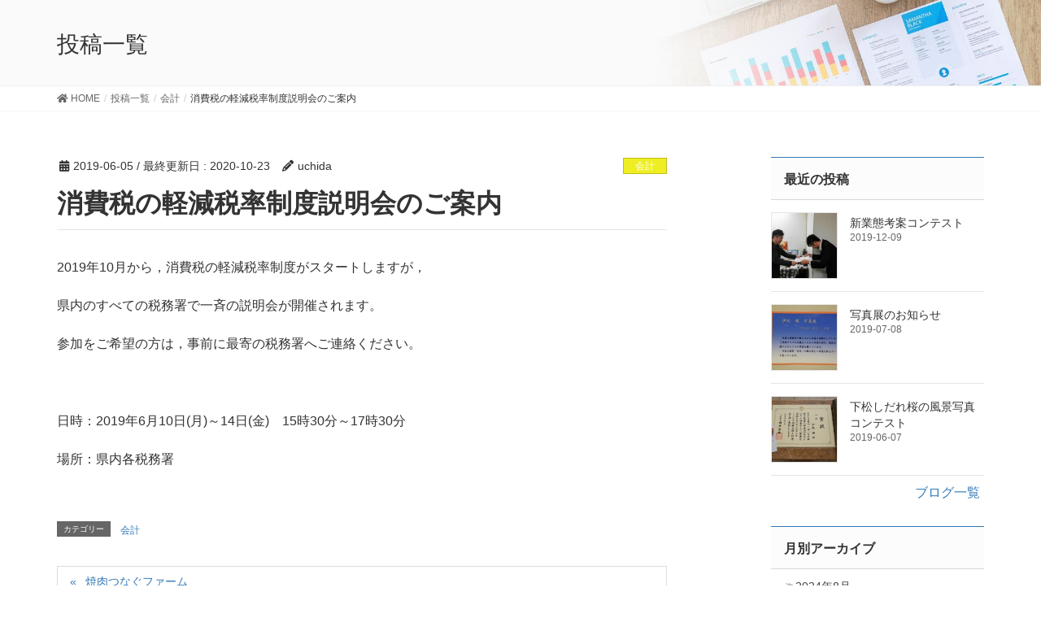

--- FILE ---
content_type: text/html; charset=UTF-8
request_url: https://s-ola.com/%E6%B6%88%E8%B2%BB%E7%A8%8E%E3%81%AE%E8%BB%BD%E6%B8%9B%E7%A8%8E%E7%8E%87%E5%88%B6%E5%BA%A6%E8%AA%AC%E6%98%8E%E4%BC%9A%E3%81%AE%E3%81%94%E6%A1%88%E5%86%85/
body_size: 15030
content:
<!DOCTYPE html>
<html lang="ja">
<head>
	<meta charset="UTF-8">
	<meta name="viewport" content="width=device-width, initial-scale=1.0, viewport-fit=cover" />		<!-- Google tag (gtag.js) --><script async src="https://www.googletagmanager.com/gtag/js?id=UA-157138108-1"></script><script>window.dataLayer = window.dataLayer || [];function gtag(){dataLayer.push(arguments);}gtag('js', new Date());gtag('config', 'UA-157138108-1');</script>
<title>消費税の軽減税率制度説明会のご案内 | 杉岡法律会計事務所</title>
<meta name='robots' content='max-image-preview:large' />
	<style>img:is([sizes="auto" i], [sizes^="auto," i]) { contain-intrinsic-size: 3000px 1500px }</style>
	<link rel="alternate" type="application/rss+xml" title="杉岡法律会計事務所 &raquo; フィード" href="https://s-ola.com/feed/" />
<link rel="alternate" type="application/rss+xml" title="杉岡法律会計事務所 &raquo; コメントフィード" href="https://s-ola.com/comments/feed/" />
<meta name="description" content="2019年10月から，消費税の軽減税率制度がスタートしますが，県内のすべての税務署で一斉の説明会が開催されます。参加をご希望の方は，事前に最寄の税務署へご連絡ください。&nbsp;日時：2019年6月10日(月)～14日(金)　15時30分～17時30分場所：県内各税務署" /><script type="text/javascript">
/* <![CDATA[ */
window._wpemojiSettings = {"baseUrl":"https:\/\/s.w.org\/images\/core\/emoji\/16.0.1\/72x72\/","ext":".png","svgUrl":"https:\/\/s.w.org\/images\/core\/emoji\/16.0.1\/svg\/","svgExt":".svg","source":{"concatemoji":"https:\/\/s-ola.com\/wp-includes\/js\/wp-emoji-release.min.js?ver=6.8.3"}};
/*! This file is auto-generated */
!function(s,n){var o,i,e;function c(e){try{var t={supportTests:e,timestamp:(new Date).valueOf()};sessionStorage.setItem(o,JSON.stringify(t))}catch(e){}}function p(e,t,n){e.clearRect(0,0,e.canvas.width,e.canvas.height),e.fillText(t,0,0);var t=new Uint32Array(e.getImageData(0,0,e.canvas.width,e.canvas.height).data),a=(e.clearRect(0,0,e.canvas.width,e.canvas.height),e.fillText(n,0,0),new Uint32Array(e.getImageData(0,0,e.canvas.width,e.canvas.height).data));return t.every(function(e,t){return e===a[t]})}function u(e,t){e.clearRect(0,0,e.canvas.width,e.canvas.height),e.fillText(t,0,0);for(var n=e.getImageData(16,16,1,1),a=0;a<n.data.length;a++)if(0!==n.data[a])return!1;return!0}function f(e,t,n,a){switch(t){case"flag":return n(e,"\ud83c\udff3\ufe0f\u200d\u26a7\ufe0f","\ud83c\udff3\ufe0f\u200b\u26a7\ufe0f")?!1:!n(e,"\ud83c\udde8\ud83c\uddf6","\ud83c\udde8\u200b\ud83c\uddf6")&&!n(e,"\ud83c\udff4\udb40\udc67\udb40\udc62\udb40\udc65\udb40\udc6e\udb40\udc67\udb40\udc7f","\ud83c\udff4\u200b\udb40\udc67\u200b\udb40\udc62\u200b\udb40\udc65\u200b\udb40\udc6e\u200b\udb40\udc67\u200b\udb40\udc7f");case"emoji":return!a(e,"\ud83e\udedf")}return!1}function g(e,t,n,a){var r="undefined"!=typeof WorkerGlobalScope&&self instanceof WorkerGlobalScope?new OffscreenCanvas(300,150):s.createElement("canvas"),o=r.getContext("2d",{willReadFrequently:!0}),i=(o.textBaseline="top",o.font="600 32px Arial",{});return e.forEach(function(e){i[e]=t(o,e,n,a)}),i}function t(e){var t=s.createElement("script");t.src=e,t.defer=!0,s.head.appendChild(t)}"undefined"!=typeof Promise&&(o="wpEmojiSettingsSupports",i=["flag","emoji"],n.supports={everything:!0,everythingExceptFlag:!0},e=new Promise(function(e){s.addEventListener("DOMContentLoaded",e,{once:!0})}),new Promise(function(t){var n=function(){try{var e=JSON.parse(sessionStorage.getItem(o));if("object"==typeof e&&"number"==typeof e.timestamp&&(new Date).valueOf()<e.timestamp+604800&&"object"==typeof e.supportTests)return e.supportTests}catch(e){}return null}();if(!n){if("undefined"!=typeof Worker&&"undefined"!=typeof OffscreenCanvas&&"undefined"!=typeof URL&&URL.createObjectURL&&"undefined"!=typeof Blob)try{var e="postMessage("+g.toString()+"("+[JSON.stringify(i),f.toString(),p.toString(),u.toString()].join(",")+"));",a=new Blob([e],{type:"text/javascript"}),r=new Worker(URL.createObjectURL(a),{name:"wpTestEmojiSupports"});return void(r.onmessage=function(e){c(n=e.data),r.terminate(),t(n)})}catch(e){}c(n=g(i,f,p,u))}t(n)}).then(function(e){for(var t in e)n.supports[t]=e[t],n.supports.everything=n.supports.everything&&n.supports[t],"flag"!==t&&(n.supports.everythingExceptFlag=n.supports.everythingExceptFlag&&n.supports[t]);n.supports.everythingExceptFlag=n.supports.everythingExceptFlag&&!n.supports.flag,n.DOMReady=!1,n.readyCallback=function(){n.DOMReady=!0}}).then(function(){return e}).then(function(){var e;n.supports.everything||(n.readyCallback(),(e=n.source||{}).concatemoji?t(e.concatemoji):e.wpemoji&&e.twemoji&&(t(e.twemoji),t(e.wpemoji)))}))}((window,document),window._wpemojiSettings);
/* ]]> */
</script>
<link rel='stylesheet' id='vkExUnit_common_style-css' href='https://s-ola.com/wp-content/plugins/vk-all-in-one-expansion-unit/assets/css/vkExUnit_style.css?ver=9.112.4.0' type='text/css' media='all' />
<style id='vkExUnit_common_style-inline-css' type='text/css'>
:root {--ver_page_top_button_url:url(https://s-ola.com/wp-content/plugins/vk-all-in-one-expansion-unit/assets/images/to-top-btn-icon.svg);}@font-face {font-weight: normal;font-style: normal;font-family: "vk_sns";src: url("https://s-ola.com/wp-content/plugins/vk-all-in-one-expansion-unit/inc/sns/icons/fonts/vk_sns.eot?-bq20cj");src: url("https://s-ola.com/wp-content/plugins/vk-all-in-one-expansion-unit/inc/sns/icons/fonts/vk_sns.eot?#iefix-bq20cj") format("embedded-opentype"),url("https://s-ola.com/wp-content/plugins/vk-all-in-one-expansion-unit/inc/sns/icons/fonts/vk_sns.woff?-bq20cj") format("woff"),url("https://s-ola.com/wp-content/plugins/vk-all-in-one-expansion-unit/inc/sns/icons/fonts/vk_sns.ttf?-bq20cj") format("truetype"),url("https://s-ola.com/wp-content/plugins/vk-all-in-one-expansion-unit/inc/sns/icons/fonts/vk_sns.svg?-bq20cj#vk_sns") format("svg");}
.veu_promotion-alert__content--text {border: 1px solid rgba(0,0,0,0.125);padding: 0.5em 1em;border-radius: var(--vk-size-radius);margin-bottom: var(--vk-margin-block-bottom);font-size: 0.875rem;}/* Alert Content部分に段落タグを入れた場合に最後の段落の余白を0にする */.veu_promotion-alert__content--text p:last-of-type{margin-bottom:0;margin-top: 0;}
</style>
<style id='wp-emoji-styles-inline-css' type='text/css'>

	img.wp-smiley, img.emoji {
		display: inline !important;
		border: none !important;
		box-shadow: none !important;
		height: 1em !important;
		width: 1em !important;
		margin: 0 0.07em !important;
		vertical-align: -0.1em !important;
		background: none !important;
		padding: 0 !important;
	}
</style>
<link rel='stylesheet' id='wp-block-library-css' href='https://s-ola.com/wp-includes/css/dist/block-library/style.min.css?ver=6.8.3' type='text/css' media='all' />
<style id='classic-theme-styles-inline-css' type='text/css'>
/*! This file is auto-generated */
.wp-block-button__link{color:#fff;background-color:#32373c;border-radius:9999px;box-shadow:none;text-decoration:none;padding:calc(.667em + 2px) calc(1.333em + 2px);font-size:1.125em}.wp-block-file__button{background:#32373c;color:#fff;text-decoration:none}
</style>
<style id='global-styles-inline-css' type='text/css'>
:root{--wp--preset--aspect-ratio--square: 1;--wp--preset--aspect-ratio--4-3: 4/3;--wp--preset--aspect-ratio--3-4: 3/4;--wp--preset--aspect-ratio--3-2: 3/2;--wp--preset--aspect-ratio--2-3: 2/3;--wp--preset--aspect-ratio--16-9: 16/9;--wp--preset--aspect-ratio--9-16: 9/16;--wp--preset--color--black: #000000;--wp--preset--color--cyan-bluish-gray: #abb8c3;--wp--preset--color--white: #ffffff;--wp--preset--color--pale-pink: #f78da7;--wp--preset--color--vivid-red: #cf2e2e;--wp--preset--color--luminous-vivid-orange: #ff6900;--wp--preset--color--luminous-vivid-amber: #fcb900;--wp--preset--color--light-green-cyan: #7bdcb5;--wp--preset--color--vivid-green-cyan: #00d084;--wp--preset--color--pale-cyan-blue: #8ed1fc;--wp--preset--color--vivid-cyan-blue: #0693e3;--wp--preset--color--vivid-purple: #9b51e0;--wp--preset--gradient--vivid-cyan-blue-to-vivid-purple: linear-gradient(135deg,rgba(6,147,227,1) 0%,rgb(155,81,224) 100%);--wp--preset--gradient--light-green-cyan-to-vivid-green-cyan: linear-gradient(135deg,rgb(122,220,180) 0%,rgb(0,208,130) 100%);--wp--preset--gradient--luminous-vivid-amber-to-luminous-vivid-orange: linear-gradient(135deg,rgba(252,185,0,1) 0%,rgba(255,105,0,1) 100%);--wp--preset--gradient--luminous-vivid-orange-to-vivid-red: linear-gradient(135deg,rgba(255,105,0,1) 0%,rgb(207,46,46) 100%);--wp--preset--gradient--very-light-gray-to-cyan-bluish-gray: linear-gradient(135deg,rgb(238,238,238) 0%,rgb(169,184,195) 100%);--wp--preset--gradient--cool-to-warm-spectrum: linear-gradient(135deg,rgb(74,234,220) 0%,rgb(151,120,209) 20%,rgb(207,42,186) 40%,rgb(238,44,130) 60%,rgb(251,105,98) 80%,rgb(254,248,76) 100%);--wp--preset--gradient--blush-light-purple: linear-gradient(135deg,rgb(255,206,236) 0%,rgb(152,150,240) 100%);--wp--preset--gradient--blush-bordeaux: linear-gradient(135deg,rgb(254,205,165) 0%,rgb(254,45,45) 50%,rgb(107,0,62) 100%);--wp--preset--gradient--luminous-dusk: linear-gradient(135deg,rgb(255,203,112) 0%,rgb(199,81,192) 50%,rgb(65,88,208) 100%);--wp--preset--gradient--pale-ocean: linear-gradient(135deg,rgb(255,245,203) 0%,rgb(182,227,212) 50%,rgb(51,167,181) 100%);--wp--preset--gradient--electric-grass: linear-gradient(135deg,rgb(202,248,128) 0%,rgb(113,206,126) 100%);--wp--preset--gradient--midnight: linear-gradient(135deg,rgb(2,3,129) 0%,rgb(40,116,252) 100%);--wp--preset--font-size--small: 13px;--wp--preset--font-size--medium: 20px;--wp--preset--font-size--large: 36px;--wp--preset--font-size--x-large: 42px;--wp--preset--spacing--20: 0.44rem;--wp--preset--spacing--30: 0.67rem;--wp--preset--spacing--40: 1rem;--wp--preset--spacing--50: 1.5rem;--wp--preset--spacing--60: 2.25rem;--wp--preset--spacing--70: 3.38rem;--wp--preset--spacing--80: 5.06rem;--wp--preset--shadow--natural: 6px 6px 9px rgba(0, 0, 0, 0.2);--wp--preset--shadow--deep: 12px 12px 50px rgba(0, 0, 0, 0.4);--wp--preset--shadow--sharp: 6px 6px 0px rgba(0, 0, 0, 0.2);--wp--preset--shadow--outlined: 6px 6px 0px -3px rgba(255, 255, 255, 1), 6px 6px rgba(0, 0, 0, 1);--wp--preset--shadow--crisp: 6px 6px 0px rgba(0, 0, 0, 1);}:where(.is-layout-flex){gap: 0.5em;}:where(.is-layout-grid){gap: 0.5em;}body .is-layout-flex{display: flex;}.is-layout-flex{flex-wrap: wrap;align-items: center;}.is-layout-flex > :is(*, div){margin: 0;}body .is-layout-grid{display: grid;}.is-layout-grid > :is(*, div){margin: 0;}:where(.wp-block-columns.is-layout-flex){gap: 2em;}:where(.wp-block-columns.is-layout-grid){gap: 2em;}:where(.wp-block-post-template.is-layout-flex){gap: 1.25em;}:where(.wp-block-post-template.is-layout-grid){gap: 1.25em;}.has-black-color{color: var(--wp--preset--color--black) !important;}.has-cyan-bluish-gray-color{color: var(--wp--preset--color--cyan-bluish-gray) !important;}.has-white-color{color: var(--wp--preset--color--white) !important;}.has-pale-pink-color{color: var(--wp--preset--color--pale-pink) !important;}.has-vivid-red-color{color: var(--wp--preset--color--vivid-red) !important;}.has-luminous-vivid-orange-color{color: var(--wp--preset--color--luminous-vivid-orange) !important;}.has-luminous-vivid-amber-color{color: var(--wp--preset--color--luminous-vivid-amber) !important;}.has-light-green-cyan-color{color: var(--wp--preset--color--light-green-cyan) !important;}.has-vivid-green-cyan-color{color: var(--wp--preset--color--vivid-green-cyan) !important;}.has-pale-cyan-blue-color{color: var(--wp--preset--color--pale-cyan-blue) !important;}.has-vivid-cyan-blue-color{color: var(--wp--preset--color--vivid-cyan-blue) !important;}.has-vivid-purple-color{color: var(--wp--preset--color--vivid-purple) !important;}.has-black-background-color{background-color: var(--wp--preset--color--black) !important;}.has-cyan-bluish-gray-background-color{background-color: var(--wp--preset--color--cyan-bluish-gray) !important;}.has-white-background-color{background-color: var(--wp--preset--color--white) !important;}.has-pale-pink-background-color{background-color: var(--wp--preset--color--pale-pink) !important;}.has-vivid-red-background-color{background-color: var(--wp--preset--color--vivid-red) !important;}.has-luminous-vivid-orange-background-color{background-color: var(--wp--preset--color--luminous-vivid-orange) !important;}.has-luminous-vivid-amber-background-color{background-color: var(--wp--preset--color--luminous-vivid-amber) !important;}.has-light-green-cyan-background-color{background-color: var(--wp--preset--color--light-green-cyan) !important;}.has-vivid-green-cyan-background-color{background-color: var(--wp--preset--color--vivid-green-cyan) !important;}.has-pale-cyan-blue-background-color{background-color: var(--wp--preset--color--pale-cyan-blue) !important;}.has-vivid-cyan-blue-background-color{background-color: var(--wp--preset--color--vivid-cyan-blue) !important;}.has-vivid-purple-background-color{background-color: var(--wp--preset--color--vivid-purple) !important;}.has-black-border-color{border-color: var(--wp--preset--color--black) !important;}.has-cyan-bluish-gray-border-color{border-color: var(--wp--preset--color--cyan-bluish-gray) !important;}.has-white-border-color{border-color: var(--wp--preset--color--white) !important;}.has-pale-pink-border-color{border-color: var(--wp--preset--color--pale-pink) !important;}.has-vivid-red-border-color{border-color: var(--wp--preset--color--vivid-red) !important;}.has-luminous-vivid-orange-border-color{border-color: var(--wp--preset--color--luminous-vivid-orange) !important;}.has-luminous-vivid-amber-border-color{border-color: var(--wp--preset--color--luminous-vivid-amber) !important;}.has-light-green-cyan-border-color{border-color: var(--wp--preset--color--light-green-cyan) !important;}.has-vivid-green-cyan-border-color{border-color: var(--wp--preset--color--vivid-green-cyan) !important;}.has-pale-cyan-blue-border-color{border-color: var(--wp--preset--color--pale-cyan-blue) !important;}.has-vivid-cyan-blue-border-color{border-color: var(--wp--preset--color--vivid-cyan-blue) !important;}.has-vivid-purple-border-color{border-color: var(--wp--preset--color--vivid-purple) !important;}.has-vivid-cyan-blue-to-vivid-purple-gradient-background{background: var(--wp--preset--gradient--vivid-cyan-blue-to-vivid-purple) !important;}.has-light-green-cyan-to-vivid-green-cyan-gradient-background{background: var(--wp--preset--gradient--light-green-cyan-to-vivid-green-cyan) !important;}.has-luminous-vivid-amber-to-luminous-vivid-orange-gradient-background{background: var(--wp--preset--gradient--luminous-vivid-amber-to-luminous-vivid-orange) !important;}.has-luminous-vivid-orange-to-vivid-red-gradient-background{background: var(--wp--preset--gradient--luminous-vivid-orange-to-vivid-red) !important;}.has-very-light-gray-to-cyan-bluish-gray-gradient-background{background: var(--wp--preset--gradient--very-light-gray-to-cyan-bluish-gray) !important;}.has-cool-to-warm-spectrum-gradient-background{background: var(--wp--preset--gradient--cool-to-warm-spectrum) !important;}.has-blush-light-purple-gradient-background{background: var(--wp--preset--gradient--blush-light-purple) !important;}.has-blush-bordeaux-gradient-background{background: var(--wp--preset--gradient--blush-bordeaux) !important;}.has-luminous-dusk-gradient-background{background: var(--wp--preset--gradient--luminous-dusk) !important;}.has-pale-ocean-gradient-background{background: var(--wp--preset--gradient--pale-ocean) !important;}.has-electric-grass-gradient-background{background: var(--wp--preset--gradient--electric-grass) !important;}.has-midnight-gradient-background{background: var(--wp--preset--gradient--midnight) !important;}.has-small-font-size{font-size: var(--wp--preset--font-size--small) !important;}.has-medium-font-size{font-size: var(--wp--preset--font-size--medium) !important;}.has-large-font-size{font-size: var(--wp--preset--font-size--large) !important;}.has-x-large-font-size{font-size: var(--wp--preset--font-size--x-large) !important;}
:where(.wp-block-post-template.is-layout-flex){gap: 1.25em;}:where(.wp-block-post-template.is-layout-grid){gap: 1.25em;}
:where(.wp-block-columns.is-layout-flex){gap: 2em;}:where(.wp-block-columns.is-layout-grid){gap: 2em;}
:root :where(.wp-block-pullquote){font-size: 1.5em;line-height: 1.6;}
</style>
<link rel='stylesheet' id='contact-form-7-css' href='https://s-ola.com/wp-content/plugins/contact-form-7/includes/css/styles.css?ver=6.1.3' type='text/css' media='all' />
<link rel='stylesheet' id='whats-new-style-css' href='https://s-ola.com/wp-content/plugins/whats-new-genarator/whats-new.css?ver=2.0.2' type='text/css' media='all' />
<link rel='stylesheet' id='parent-style-css' href='https://s-ola.com/wp-content/themes/lightning-pro/style.css?ver=6.8.3' type='text/css' media='all' />
<link rel='stylesheet' id='child-style-css' href='https://s-ola.com/wp-content/themes/lightning_child/style.css?200717075924&#038;ver=6.8.3' type='text/css' media='all' />
<link rel='stylesheet' id='lightning-design-style-css' href='https://s-ola.com/wp-content/plugins/lightning-skin-fort/bs3/css/style.css?ver=9.2.4' type='text/css' media='all' />
<style id='lightning-design-style-inline-css' type='text/css'>
:root {--color-key:#337ab7;--wp--preset--color--vk-color-primary:#337ab7;--color-key-dark:#2e6da4;}
a { color:#337ab7; }
/* Fort */dt { border-left-color:#337ab7; }ul.page-numbers li span.page-numbers.current,.page-link dl .post-page-numbers.current { background-color:#337ab7; }h2,.mainSection-title,.subSection .widget .subSection-title { border-top-color:#337ab7; }.siteFooter { border-top-color:#337ab7; }@media (min-width: 992px){.gMenu_outer { border-top-color:#337ab7; }ul.gMenu > li:hover > a .gMenu_description,ul.gMenu > li.current-post-ancestor > a .gMenu_description,ul.gMenu > li.current-menu-item > a .gMenu_description,ul.gMenu > li.current-menu-parent > a .gMenu_description,ul.gMenu > li.current-menu-ancestor > a .gMenu_description,ul.gMenu > li.current_page_parent > a .gMenu_description,ul.gMenu > li.current_page_ancestor > a .gMenu_description { color: #337ab7; }.gMenu_outer { border-top-color:#2e6da4; }} /* @media (min-width: 768px){ */.btn-default { border-color:#e5e5e5; color:#535353; }:root {--g_nav_main_acc_icon_open_url:url(https://s-ola.com/wp-content/themes/lightning-pro/inc/vk-mobile-nav/package/images/vk-menu-acc-icon-open-black.svg);--g_nav_main_acc_icon_close_url: url(https://s-ola.com/wp-content/themes/lightning-pro/inc/vk-mobile-nav/package/images/vk-menu-close-black.svg);--g_nav_sub_acc_icon_open_url: url(https://s-ola.com/wp-content/themes/lightning-pro/inc/vk-mobile-nav/package/images/vk-menu-acc-icon-open-black.svg);--g_nav_sub_acc_icon_close_url: url(https://s-ola.com/wp-content/themes/lightning-pro/inc/vk-mobile-nav/package/images/vk-menu-close-black.svg);}
/* page header */:root{--vk-page-header-url : url(https://s-ola.com/wp-content/themes/lightning-pro/inc/vk-page-header/package/images/header-sample-biz.jpg);}@media ( max-width:575.98px ){:root{--vk-page-header-url : url(https://s-ola.com/wp-content/themes/lightning-pro/inc/vk-page-header/package/images/header-sample-biz.jpg);}}.page-header{ position:relative;background: var(--vk-page-header-url, url(https://s-ola.com/wp-content/themes/lightning-pro/inc/vk-page-header/package/images/header-sample-biz.jpg) ) no-repeat 50% center;background-size: cover;}
/* Font switch */.navbar-brand.siteHeader_logo{ font-family:"ヒラギノ角ゴ ProN W3", Hiragino Kaku Gothic ProN,"游ゴシック Medium","Yu Gothic Medium","游ゴシック体",YuGothic, "Helvetica Neue", sans-serif;font-display: swap;}.gMenu_name,.vk-mobile-nav .menu,.mobile-fix-nav-menu{ font-family:"ヒラギノ角ゴ ProN W3", Hiragino Kaku Gothic ProN,"游ゴシック Medium","Yu Gothic Medium","游ゴシック体",YuGothic, "Helvetica Neue", sans-serif;font-display: swap;}h1,h2,h3,h4,h5,h6,dt,.page-header_pageTitle,.mainSection-title,.subSection-title,.veu_leadTxt,.lead{ font-family:Hiragino Mincho ProN,"游明朝",serif;font-display: swap;}body{ font-family:"ヒラギノ角ゴ ProN W3", Hiragino Kaku Gothic ProN,"游ゴシック Medium","Yu Gothic Medium","游ゴシック体",YuGothic, "Helvetica Neue", sans-serif;font-display: swap;}
.vk-campaign-text{background:#eab010;color:#fff;}.vk-campaign-text_btn,.vk-campaign-text_btn:link,.vk-campaign-text_btn:visited,.vk-campaign-text_btn:focus,.vk-campaign-text_btn:active{background:#fff;color:#4c4c4c;}a.vk-campaign-text_btn:hover{background:#eab010;color:#fff;}.vk-campaign-text_link,.vk-campaign-text_link:link,.vk-campaign-text_link:hover,.vk-campaign-text_link:visited,.vk-campaign-text_link:active,.vk-campaign-text_link:focus{color:#fff;}
</style>
<link rel='stylesheet' id='veu-cta-css' href='https://s-ola.com/wp-content/plugins/vk-all-in-one-expansion-unit/inc/call-to-action/package/assets/css/style.css?ver=9.112.4.0' type='text/css' media='all' />
<link rel='stylesheet' id='lightning-common-style-css' href='https://s-ola.com/wp-content/themes/lightning-pro/assets/css/common.css?ver=8.23.12' type='text/css' media='all' />
<style id='lightning-common-style-inline-css' type='text/css'>
/* vk-mobile-nav */:root {--vk-mobile-nav-menu-btn-bg-src: url("https://s-ola.com/wp-content/themes/lightning-pro/inc/vk-mobile-nav/package/images/vk-menu-btn-black.svg");--vk-mobile-nav-menu-btn-close-bg-src: url("https://s-ola.com/wp-content/themes/lightning-pro/inc/vk-mobile-nav/package/images/vk-menu-close-black.svg");--vk-menu-acc-icon-open-black-bg-src: url("https://s-ola.com/wp-content/themes/lightning-pro/inc/vk-mobile-nav/package/images/vk-menu-acc-icon-open-black.svg");--vk-menu-acc-icon-open-white-bg-src: url("https://s-ola.com/wp-content/themes/lightning-pro/inc/vk-mobile-nav/package/images/vk-menu-acc-icon-open-white.svg");--vk-menu-acc-icon-close-black-bg-src: url("https://s-ola.com/wp-content/themes/lightning-pro/inc/vk-mobile-nav/package/images/vk-menu-close-black.svg");--vk-menu-acc-icon-close-white-bg-src: url("https://s-ola.com/wp-content/themes/lightning-pro/inc/vk-mobile-nav/package/images/vk-menu-close-white.svg");}
</style>
<link rel='stylesheet' id='lightning-theme-style-css' href='https://s-ola.com/wp-content/themes/lightning_child/style.css?ver=8.23.12' type='text/css' media='all' />
<link rel='stylesheet' id='vk-font-awesome-css' href='https://s-ola.com/wp-content/themes/lightning-pro/vendor/vektor-inc/font-awesome-versions/src/versions/6/css/all.min.css?ver=6.6.0' type='text/css' media='all' />
<link rel='stylesheet' id='vk-mobile-fix-nav-css' href='https://s-ola.com/wp-content/themes/lightning-pro/inc/vk-mobile-fix-nav/package/css/vk-mobile-fix-nav.css?ver=0.0.0' type='text/css' media='all' />
<link rel='stylesheet' id='vk-media-posts-style-css' href='https://s-ola.com/wp-content/themes/lightning-pro/inc/media-posts/package/css/media-posts.css?ver=1.2' type='text/css' media='all' />
<link rel='stylesheet' id='elementor-icons-css' href='https://s-ola.com/wp-content/plugins/elementor/assets/lib/eicons/css/elementor-icons.min.css?ver=5.44.0' type='text/css' media='all' />
<link rel='stylesheet' id='elementor-frontend-css' href='https://s-ola.com/wp-content/plugins/elementor/assets/css/frontend.min.css?ver=3.33.2' type='text/css' media='all' />
<style id='elementor-frontend-inline-css' type='text/css'>
.elementor-kit-2585{--e-global-color-primary:#6EC1E4;--e-global-color-secondary:#54595F;--e-global-color-text:#17184B;--e-global-color-accent:#61CE70;--e-global-color-79f382b:#4054B2;--e-global-color-1705aee8:#23A455;--e-global-color-ff115a1:#000;--e-global-color-253e1ebd:#FFF;--e-global-color-f35ef35:#D2E4E9;--e-global-color-8e2f6e1:#16B3C8;--e-global-color-3bb5852:#191970;--e-global-color-4f7cf52:#EAF4FC;--e-global-color-7bbedf9:#FFFFFF;--e-global-typography-primary-font-family:"Roboto";--e-global-typography-primary-font-weight:600;--e-global-typography-secondary-font-family:"Roboto Slab";--e-global-typography-secondary-font-weight:400;--e-global-typography-accent-font-family:"Roboto";--e-global-typography-accent-font-weight:500;--e-global-typography-26f5a5c-font-family:"Alef Hebrew";--e-global-typography-e0e00d9-font-family:"Verdana";--e-global-typography-e0e00d9-font-size:40px;}.elementor-kit-2585 e-page-transition{background-color:#FFBC7D;}.elementor-section.elementor-section-boxed > .elementor-container{max-width:1170px;}.e-con{--container-max-width:1170px;}.elementor-widget:not(:last-child){margin-block-end:20px;}.elementor-element{--widgets-spacing:20px 20px;--widgets-spacing-row:20px;--widgets-spacing-column:20px;}{}h1.entry-title{display:var(--page-title-display);}@media(max-width:1024px){.elementor-section.elementor-section-boxed > .elementor-container{max-width:1024px;}.e-con{--container-max-width:1024px;}}@media(max-width:767px){.elementor-section.elementor-section-boxed > .elementor-container{max-width:767px;}.e-con{--container-max-width:767px;}}
.elementor-theme-builder-content-area{height:400px;}.elementor-location-header:before, .elementor-location-footer:before{content:"";display:table;clear:both;}
.elementor-theme-builder-content-area{height:400px;}.elementor-location-header:before, .elementor-location-footer:before{content:"";display:table;clear:both;}
</style>
<link rel='stylesheet' id='font-awesome-5-all-css' href='https://s-ola.com/wp-content/plugins/elementor/assets/lib/font-awesome/css/all.min.css?ver=3.33.2' type='text/css' media='all' />
<link rel='stylesheet' id='font-awesome-4-shim-css' href='https://s-ola.com/wp-content/plugins/elementor/assets/lib/font-awesome/css/v4-shims.min.css?ver=3.33.2' type='text/css' media='all' />
<link rel='stylesheet' id='fancybox-css' href='https://s-ola.com/wp-content/plugins/easy-fancybox/fancybox/1.5.4/jquery.fancybox.min.css?ver=6.8.3' type='text/css' media='screen' />
<link rel='stylesheet' id='elementor-gf-local-roboto-css' href='https://s-ola.com/wp-content/uploads/elementor/google-fonts/css/roboto.css?ver=1748670296' type='text/css' media='all' />
<link rel='stylesheet' id='elementor-gf-local-robotoslab-css' href='https://s-ola.com/wp-content/uploads/elementor/google-fonts/css/robotoslab.css?ver=1748670312' type='text/css' media='all' />
<link rel='stylesheet' id='elementor-gf-alefhebrew-css' href='https://fonts.googleapis.com/earlyaccess/alefhebrew.css' type='text/css' media='all' />
<script type="text/javascript" src="https://s-ola.com/wp-includes/js/jquery/jquery.min.js?ver=3.7.1" id="jquery-core-js"></script>
<script type="text/javascript" id="jquery-core-js-after">
/* <![CDATA[ */
;(function($,document,window){/* 固定ヘッダー分の余白を付与する処理 */function add_header_margin(){var bodyWidth = $(window).width();if ( bodyWidth < 992 ) {var headerHeight = $('header.siteHeader').height();$('header.siteHeader').next().css('margin-top',headerHeight+'px');} else {$('header.siteHeader').next().css('margin-top','');}}$(window).resize(function(){/* 固定ヘッダー分の余白を付与 */add_header_margin();});$(document).ready(function($){/* 固定ヘッダー分の余白を付与 */add_header_margin();/* スクロール識別クラスを付与 */$(window).scroll(function () {var scroll = $(this).scrollTop();if ($(this).scrollTop() > 160) {$('body').addClass('header_scrolled');} else {$('body').removeClass('header_scrolled');}});});})(jQuery,document,window);
/* ]]> */
</script>
<script type="text/javascript" src="https://s-ola.com/wp-includes/js/jquery/jquery-migrate.min.js?ver=3.4.1" id="jquery-migrate-js"></script>
<script type="text/javascript" src="https://s-ola.com/wp-content/plugins/elementor/assets/lib/font-awesome/js/v4-shims.min.js?ver=3.33.2" id="font-awesome-4-shim-js"></script>
<link rel="https://api.w.org/" href="https://s-ola.com/wp-json/" /><link rel="alternate" title="JSON" type="application/json" href="https://s-ola.com/wp-json/wp/v2/posts/2460" /><link rel="EditURI" type="application/rsd+xml" title="RSD" href="https://s-ola.com/xmlrpc.php?rsd" />
<meta name="generator" content="WordPress 6.8.3" />
<link rel="canonical" href="https://s-ola.com/%e6%b6%88%e8%b2%bb%e7%a8%8e%e3%81%ae%e8%bb%bd%e6%b8%9b%e7%a8%8e%e7%8e%87%e5%88%b6%e5%ba%a6%e8%aa%ac%e6%98%8e%e4%bc%9a%e3%81%ae%e3%81%94%e6%a1%88%e5%86%85/" />
<link rel='shortlink' href='https://s-ola.com/?p=2460' />
<link rel="alternate" title="oEmbed (JSON)" type="application/json+oembed" href="https://s-ola.com/wp-json/oembed/1.0/embed?url=https%3A%2F%2Fs-ola.com%2F%25e6%25b6%2588%25e8%25b2%25bb%25e7%25a8%258e%25e3%2581%25ae%25e8%25bb%25bd%25e6%25b8%259b%25e7%25a8%258e%25e7%258e%2587%25e5%2588%25b6%25e5%25ba%25a6%25e8%25aa%25ac%25e6%2598%258e%25e4%25bc%259a%25e3%2581%25ae%25e3%2581%2594%25e6%25a1%2588%25e5%2586%2585%2F" />
<link rel="alternate" title="oEmbed (XML)" type="text/xml+oembed" href="https://s-ola.com/wp-json/oembed/1.0/embed?url=https%3A%2F%2Fs-ola.com%2F%25e6%25b6%2588%25e8%25b2%25bb%25e7%25a8%258e%25e3%2581%25ae%25e8%25bb%25bd%25e6%25b8%259b%25e7%25a8%258e%25e7%258e%2587%25e5%2588%25b6%25e5%25ba%25a6%25e8%25aa%25ac%25e6%2598%258e%25e4%25bc%259a%25e3%2581%25ae%25e3%2581%2594%25e6%25a1%2588%25e5%2586%2585%2F&#038;format=xml" />
<style id="lightning-color-custom-for-plugins" type="text/css">/* ltg theme common */.color_key_bg,.color_key_bg_hover:hover{background-color: #337ab7;}.color_key_txt,.color_key_txt_hover:hover{color: #337ab7;}.color_key_border,.color_key_border_hover:hover{border-color: #337ab7;}.color_key_dark_bg,.color_key_dark_bg_hover:hover{background-color: #2e6da4;}.color_key_dark_txt,.color_key_dark_txt_hover:hover{color: #2e6da4;}.color_key_dark_border,.color_key_dark_border_hover:hover{border-color: #2e6da4;}</style><meta name="generator" content="Elementor 3.33.2; features: additional_custom_breakpoints; settings: css_print_method-internal, google_font-enabled, font_display-auto">
			<style>
				.e-con.e-parent:nth-of-type(n+4):not(.e-lazyloaded):not(.e-no-lazyload),
				.e-con.e-parent:nth-of-type(n+4):not(.e-lazyloaded):not(.e-no-lazyload) * {
					background-image: none !important;
				}
				@media screen and (max-height: 1024px) {
					.e-con.e-parent:nth-of-type(n+3):not(.e-lazyloaded):not(.e-no-lazyload),
					.e-con.e-parent:nth-of-type(n+3):not(.e-lazyloaded):not(.e-no-lazyload) * {
						background-image: none !important;
					}
				}
				@media screen and (max-height: 640px) {
					.e-con.e-parent:nth-of-type(n+2):not(.e-lazyloaded):not(.e-no-lazyload),
					.e-con.e-parent:nth-of-type(n+2):not(.e-lazyloaded):not(.e-no-lazyload) * {
						background-image: none !important;
					}
				}
			</style>
			<link rel="icon" href="https://s-ola.com/wp-content/uploads/2019/06/cropped--32x32.png" sizes="32x32" />
<link rel="icon" href="https://s-ola.com/wp-content/uploads/2019/06/cropped--192x192.png" sizes="192x192" />
<link rel="apple-touch-icon" href="https://s-ola.com/wp-content/uploads/2019/06/cropped--180x180.png" />
<meta name="msapplication-TileImage" content="https://s-ola.com/wp-content/uploads/2019/06/cropped--270x270.png" />
		<style type="text/css" id="wp-custom-css">
			div.whatsnew dt {
	float: none;
}
div.whatsnew dd{
	border-left-style:none;
}
div.whatsnew h3{
	margin-bottom:0;
}
.mainSection h3, .mce-content-body h3 {
	border-top: none;
	border-bottom: none;
}
.h2-title-deg {
	font-size: 21px;
	padding: .8em 1em .7em;
	border-top: 1px solid #337ab7;
	border-bottom: 1px solid rgba(0,0,0,.15);
	background-color: #fcfcfc;
}		</style>
		<!-- [ VK All in One Expansion Unit Article Structure Data ] --><script type="application/ld+json">{"@context":"https://schema.org/","@type":"Article","headline":"消費税の軽減税率制度説明会のご案内","image":"","datePublished":"2019-06-05T07:28:05+09:00","dateModified":"2020-10-23T14:06:34+09:00","author":{"@type":"","name":"uchida","url":"https://s-ola.com/","sameAs":""}}</script><!-- [ / VK All in One Expansion Unit Article Structure Data ] --></head>
<body class="wp-singular post-template-default single single-post postid-2460 single-format-standard wp-theme-lightning-pro wp-child-theme-lightning_child fa_v6_css post-name-%e6%b6%88%e8%b2%bb%e7%a8%8e%e3%81%ae%e8%bb%bd%e6%b8%9b%e7%a8%8e%e7%8e%87%e5%88%b6%e5%ba%a6%e8%aa%ac%e6%98%8e%e4%bc%9a%e3%81%ae%e3%81%94%e6%a1%88%e5%86%85 category-accounting post-type-post device-pc elementor-default elementor-kit-2585">

<div class="section page-header"><div class="container"><div class="row"><div class="col-md-12">
<div class="page-header_pageTitle">
投稿一覧</div>
</div></div></div></div><!-- [ /.page-header ] -->


<!-- [ .breadSection ] --><div class="section breadSection"><div class="container"><div class="row"><ol class="breadcrumb" itemscope itemtype="https://schema.org/BreadcrumbList"><li id="panHome" itemprop="itemListElement" itemscope itemtype="http://schema.org/ListItem"><a itemprop="item" href="https://s-ola.com/"><span itemprop="name"><i class="fa fa-home"></i> HOME</span></a><meta itemprop="position" content="1" /></li><li itemprop="itemListElement" itemscope itemtype="http://schema.org/ListItem"><a itemprop="item" href="https://s-ola.com/blog/"><span itemprop="name">投稿一覧</span></a><meta itemprop="position" content="2" /></li><li itemprop="itemListElement" itemscope itemtype="http://schema.org/ListItem"><a itemprop="item" href="https://s-ola.com/category/accounting/"><span itemprop="name">会計</span></a><meta itemprop="position" content="3" /></li><li><span>消費税の軽減税率制度説明会のご案内</span><meta itemprop="position" content="4" /></li></ol></div></div></div><!-- [ /.breadSection ] -->

<div class="section siteContent">
<div class="container">
<div class="row">

	<div class="col-md-8 mainSection" id="main" role="main">
				<article id="post-2460" class="entry entry-full post-2460 post type-post status-publish format-standard hentry category-accounting">

	
	
		<header class="entry-header">
			<div class="entry-meta">


<span class="published entry-meta_items">2019-06-05</span>

<span class="entry-meta_items entry-meta_updated">/ 最終更新日 : <span class="updated">2020-10-23</span></span>


	
	<span class="vcard author entry-meta_items entry-meta_items_author"><span class="fn">uchida</span></span>



<span class="entry-meta_items entry-meta_items_term"><a href="https://s-ola.com/category/accounting/" class="btn btn-xs btn-primary entry-meta_items_term_button" style="background-color:#eeee22;border:none;">会計</a></span>
</div>
				<h1 class="entry-title">
											消費税の軽減税率制度説明会のご案内									</h1>
		</header>

	
	
	<div class="entry-body">
				<p>2019年10月から，消費税の軽減税率制度がスタートしますが，</p>
<p>県内のすべての税務署で一斉の説明会が開催されます。</p>
<p>参加をご希望の方は，事前に最寄の税務署へご連絡ください。</p>
<p>&nbsp;</p>
<p>日時：2019年6月10日(月)～14日(金)　15時30分～17時30分</p>
<p>場所：県内各税務署</p>
			</div>

	
	
	
	
		<div class="entry-footer">

			<div class="entry-meta-dataList"><dl><dt>カテゴリー</dt><dd><a href="https://s-ola.com/category/accounting/">会計</a></dd></dl></div>
		</div><!-- [ /.entry-footer ] -->
	
	
				
</article><!-- [ /#post-2460 ] -->
	<nav>
		<ul class="pager">
		<li class="previous"><a href="https://s-ola.com/%e7%84%bc%e8%82%89%e3%81%a4%e3%81%aa%e3%81%90%e3%83%95%e3%82%a1%e3%83%bc%e3%83%a0/" rel="prev">焼肉つなぐファーム</a></li>
		<li class="next"><a href="https://s-ola.com/%e4%b8%8b%e6%9d%be%e3%81%97%e3%81%a0%e3%82%8c%e6%a1%9c%e3%81%ae%e9%a2%a8%e6%99%af%e5%86%99%e7%9c%9f%e3%82%b3%e3%83%b3%e3%83%86%e3%82%b9%e3%83%88/" rel="next">下松しだれ桜の風景写真コンテスト</a></li>
		</ul>
	</nav>

			</div><!-- [ /.mainSection ] -->

			<div class="col-md-3 col-md-offset-1 subSection sideSection">
						<aside class="widget widget_vkexunit_post_list" id="vkexunit_post_list-4"><div class="veu_postList pt_0"><h1 class="widget-title subSection-title">最近の投稿</h1><div class="postList postList_miniThumb">
<div class="postList_item" id="post-2548">
				<div class="postList_thumbnail">
		<a href="https://s-ola.com/%e6%96%b0%e6%a5%ad%e6%85%8b%e8%80%83%e6%a1%88%e3%82%b3%e3%83%b3%e3%83%86%e3%82%b9%e3%83%88/">
			<img width="150" height="150" src="https://s-ola.com/wp-content/uploads/2019/12/Screenshot_20191208_211611_com.google.android.apps_.photos2_20191208212800-150x150.jpg" class="attachment-thumbnail size-thumbnail wp-post-image" alt="" decoding="async" />		</a>
		</div><!-- [ /.postList_thumbnail ] -->
		<div class="postList_body">
		<div class="postList_title entry-title"><a href="https://s-ola.com/%e6%96%b0%e6%a5%ad%e6%85%8b%e8%80%83%e6%a1%88%e3%82%b3%e3%83%b3%e3%83%86%e3%82%b9%e3%83%88/">新業態考案コンテスト</a></div><div class="published postList_date postList_meta_items">2019-12-09</div>	</div><!-- [ /.postList_body ] -->
</div>
		
<div class="postList_item" id="post-2487">
				<div class="postList_thumbnail">
		<a href="https://s-ola.com/%e5%86%99%e7%9c%9f%e5%b1%95%e3%81%ae%e3%81%8a%e7%9f%a5%e3%82%89%e3%81%9b/">
			<img width="150" height="150" src="https://s-ola.com/wp-content/uploads/2019/07/DSC07289_20190708183106-150x150.jpg" class="attachment-thumbnail size-thumbnail wp-post-image" alt="" decoding="async" />		</a>
		</div><!-- [ /.postList_thumbnail ] -->
		<div class="postList_body">
		<div class="postList_title entry-title"><a href="https://s-ola.com/%e5%86%99%e7%9c%9f%e5%b1%95%e3%81%ae%e3%81%8a%e7%9f%a5%e3%82%89%e3%81%9b/">写真展のお知らせ</a></div><div class="published postList_date postList_meta_items">2019-07-08</div>	</div><!-- [ /.postList_body ] -->
</div>
		
<div class="postList_item" id="post-2462">
				<div class="postList_thumbnail">
		<a href="https://s-ola.com/%e4%b8%8b%e6%9d%be%e3%81%97%e3%81%a0%e3%82%8c%e6%a1%9c%e3%81%ae%e9%a2%a8%e6%99%af%e5%86%99%e7%9c%9f%e3%82%b3%e3%83%b3%e3%83%86%e3%82%b9%e3%83%88/">
			<img width="150" height="150" src="https://s-ola.com/wp-content/uploads/2019/06/LRM_EXPORT_153437289887002_20190601_111510507_20190607124958-150x150.jpg" class="attachment-thumbnail size-thumbnail wp-post-image" alt="" decoding="async" />		</a>
		</div><!-- [ /.postList_thumbnail ] -->
		<div class="postList_body">
		<div class="postList_title entry-title"><a href="https://s-ola.com/%e4%b8%8b%e6%9d%be%e3%81%97%e3%81%a0%e3%82%8c%e6%a1%9c%e3%81%ae%e9%a2%a8%e6%99%af%e5%86%99%e7%9c%9f%e3%82%b3%e3%83%b3%e3%83%86%e3%82%b9%e3%83%88/">下松しだれ桜の風景写真コンテスト</a></div><div class="published postList_date postList_meta_items">2019-06-07</div>	</div><!-- [ /.postList_body ] -->
</div>
		</div><div class="postList_more"><a href="/blog/">ブログ一覧</a></div></div></aside>			<aside class="widget widget_wp_widget_vk_archive_list" id="wp_widget_vk_archive_list-2">			<div class="sideWidget widget_archive">
				<h1 class="widget-title subSection-title">月別アーカイブ</h1>									<ul class="localNavi">
							<li><a href='https://s-ola.com/2024/08/'>2024年8月</a></li>
	<li><a href='https://s-ola.com/2023/08/'>2023年8月</a></li>
	<li><a href='https://s-ola.com/2022/12/'>2022年12月</a></li>
	<li><a href='https://s-ola.com/2022/08/'>2022年8月</a></li>
	<li><a href='https://s-ola.com/2022/04/'>2022年4月</a></li>
	<li><a href='https://s-ola.com/2022/03/'>2022年3月</a></li>
	<li><a href='https://s-ola.com/2021/10/'>2021年10月</a></li>
	<li><a href='https://s-ola.com/2021/09/'>2021年9月</a></li>
	<li><a href='https://s-ola.com/2021/08/'>2021年8月</a></li>
	<li><a href='https://s-ola.com/2021/07/'>2021年7月</a></li>
	<li><a href='https://s-ola.com/2021/05/'>2021年5月</a></li>
	<li><a href='https://s-ola.com/2021/04/'>2021年4月</a></li>
	<li><a href='https://s-ola.com/2021/03/'>2021年3月</a></li>
	<li><a href='https://s-ola.com/2021/01/'>2021年1月</a></li>
	<li><a href='https://s-ola.com/2020/11/'>2020年11月</a></li>
	<li><a href='https://s-ola.com/2020/08/'>2020年8月</a></li>
	<li><a href='https://s-ola.com/2020/07/'>2020年7月</a></li>
	<li><a href='https://s-ola.com/2020/04/'>2020年4月</a></li>
	<li><a href='https://s-ola.com/2020/02/'>2020年2月</a></li>
	<li><a href='https://s-ola.com/2020/01/'>2020年1月</a></li>
	<li><a href='https://s-ola.com/2019/12/'>2019年12月</a></li>
	<li><a href='https://s-ola.com/2019/11/'>2019年11月</a></li>
	<li><a href='https://s-ola.com/2019/10/'>2019年10月</a></li>
	<li><a href='https://s-ola.com/2019/07/'>2019年7月</a></li>
	<li><a href='https://s-ola.com/2019/06/'>2019年6月</a></li>
	<li><a href='https://s-ola.com/2019/05/'>2019年5月</a></li>
	<li><a href='https://s-ola.com/2019/04/'>2019年4月</a></li>
	<li><a href='https://s-ola.com/2019/03/'>2019年3月</a></li>
	<li><a href='https://s-ola.com/2019/02/'>2019年2月</a></li>
	<li><a href='https://s-ola.com/2019/01/'>2019年1月</a></li>
	<li><a href='https://s-ola.com/2018/10/'>2018年10月</a></li>
	<li><a href='https://s-ola.com/2018/08/'>2018年8月</a></li>
	<li><a href='https://s-ola.com/2018/07/'>2018年7月</a></li>
	<li><a href='https://s-ola.com/2014/07/'>2014年7月</a></li>
	<li><a href='https://s-ola.com/2013/04/'>2013年4月</a></li>
	<li><a href='https://s-ola.com/2012/12/'>2012年12月</a></li>
	<li><a href='https://s-ola.com/2012/09/'>2012年9月</a></li>
	<li><a href='https://s-ola.com/2012/06/'>2012年6月</a></li>
	<li><a href='https://s-ola.com/2012/04/'>2012年4月</a></li>
	<li><a href='https://s-ola.com/2012/03/'>2012年3月</a></li>
	<li><a href='https://s-ola.com/2012/02/'>2012年2月</a></li>
	<li><a href='https://s-ola.com/2012/01/'>2012年1月</a></li>
	<li><a href='https://s-ola.com/2011/12/'>2011年12月</a></li>
	<li><a href='https://s-ola.com/2011/09/'>2011年9月</a></li>
	<li><a href='https://s-ola.com/2011/08/'>2011年8月</a></li>
	<li><a href='https://s-ola.com/2011/07/'>2011年7月</a></li>
	<li><a href='https://s-ola.com/2011/06/'>2011年6月</a></li>
	<li><a href='https://s-ola.com/2011/05/'>2011年5月</a></li>
	<li><a href='https://s-ola.com/2011/04/'>2011年4月</a></li>
	<li><a href='https://s-ola.com/2011/01/'>2011年1月</a></li>
	<li><a href='https://s-ola.com/2010/12/'>2010年12月</a></li>
	<li><a href='https://s-ola.com/2010/11/'>2010年11月</a></li>
	<li><a href='https://s-ola.com/2010/10/'>2010年10月</a></li>
	<li><a href='https://s-ola.com/2010/09/'>2010年9月</a></li>
	<li><a href='https://s-ola.com/2010/08/'>2010年8月</a></li>
	<li><a href='https://s-ola.com/2010/07/'>2010年7月</a></li>
	<li><a href='https://s-ola.com/2010/04/'>2010年4月</a></li>
					</ul>
				
			</div>
			</aside>			<aside class="widget widget_vkexunit_contact_section" id="vkexunit_contact_section-3"><section class="veu_contact veu_contentAddSection vk_contact veu_card veu_contact-layout-horizontal"><div class="contact_frame veu_card_inner"><p class="contact_txt"><span class="contact_txt_catch">お気軽にお問合せください。</span><span class="contact_txt_tel veu_color_txt_key"><i class="contact_txt_tel_icon fas fa-phone-square"></i>(0833) 72-6094</span><span class="contact_txt_time">受付時間 9:00-18:00 土・日・祝日除く</span></p></div></section></aside>					</div><!-- [ /.subSection ] -->
	

</div><!-- [ /.row ] -->
</div><!-- [ /.container ] -->
</div><!-- [ /.siteContent ] -->


<script type="speculationrules">
{"prefetch":[{"source":"document","where":{"and":[{"href_matches":"\/*"},{"not":{"href_matches":["\/wp-*.php","\/wp-admin\/*","\/wp-content\/uploads\/*","\/wp-content\/*","\/wp-content\/plugins\/*","\/wp-content\/themes\/lightning_child\/*","\/wp-content\/themes\/lightning-pro\/*","\/*\\?(.+)"]}},{"not":{"selector_matches":"a[rel~=\"nofollow\"]"}},{"not":{"selector_matches":".no-prefetch, .no-prefetch a"}}]},"eagerness":"conservative"}]}
</script>
			<script>
				const lazyloadRunObserver = () => {
					const lazyloadBackgrounds = document.querySelectorAll( `.e-con.e-parent:not(.e-lazyloaded)` );
					const lazyloadBackgroundObserver = new IntersectionObserver( ( entries ) => {
						entries.forEach( ( entry ) => {
							if ( entry.isIntersecting ) {
								let lazyloadBackground = entry.target;
								if( lazyloadBackground ) {
									lazyloadBackground.classList.add( 'e-lazyloaded' );
								}
								lazyloadBackgroundObserver.unobserve( entry.target );
							}
						});
					}, { rootMargin: '200px 0px 200px 0px' } );
					lazyloadBackgrounds.forEach( ( lazyloadBackground ) => {
						lazyloadBackgroundObserver.observe( lazyloadBackground );
					} );
				};
				const events = [
					'DOMContentLoaded',
					'elementor/lazyload/observe',
				];
				events.forEach( ( event ) => {
					document.addEventListener( event, lazyloadRunObserver );
				} );
			</script>
			<script type="text/javascript" src="https://s-ola.com/wp-includes/js/dist/hooks.min.js?ver=4d63a3d491d11ffd8ac6" id="wp-hooks-js"></script>
<script type="text/javascript" src="https://s-ola.com/wp-includes/js/dist/i18n.min.js?ver=5e580eb46a90c2b997e6" id="wp-i18n-js"></script>
<script type="text/javascript" id="wp-i18n-js-after">
/* <![CDATA[ */
wp.i18n.setLocaleData( { 'text direction\u0004ltr': [ 'ltr' ] } );
/* ]]> */
</script>
<script type="text/javascript" src="https://s-ola.com/wp-content/plugins/contact-form-7/includes/swv/js/index.js?ver=6.1.3" id="swv-js"></script>
<script type="text/javascript" id="contact-form-7-js-translations">
/* <![CDATA[ */
( function( domain, translations ) {
	var localeData = translations.locale_data[ domain ] || translations.locale_data.messages;
	localeData[""].domain = domain;
	wp.i18n.setLocaleData( localeData, domain );
} )( "contact-form-7", {"translation-revision-date":"2025-10-29 09:23:50+0000","generator":"GlotPress\/4.0.3","domain":"messages","locale_data":{"messages":{"":{"domain":"messages","plural-forms":"nplurals=1; plural=0;","lang":"ja_JP"},"This contact form is placed in the wrong place.":["\u3053\u306e\u30b3\u30f3\u30bf\u30af\u30c8\u30d5\u30a9\u30fc\u30e0\u306f\u9593\u9055\u3063\u305f\u4f4d\u7f6e\u306b\u7f6e\u304b\u308c\u3066\u3044\u307e\u3059\u3002"],"Error:":["\u30a8\u30e9\u30fc:"]}},"comment":{"reference":"includes\/js\/index.js"}} );
/* ]]> */
</script>
<script type="text/javascript" id="contact-form-7-js-before">
/* <![CDATA[ */
var wpcf7 = {
    "api": {
        "root": "https:\/\/s-ola.com\/wp-json\/",
        "namespace": "contact-form-7\/v1"
    }
};
/* ]]> */
</script>
<script type="text/javascript" src="https://s-ola.com/wp-content/plugins/contact-form-7/includes/js/index.js?ver=6.1.3" id="contact-form-7-js"></script>
<script type="text/javascript" id="vkExUnit_master-js-js-extra">
/* <![CDATA[ */
var vkExOpt = {"ajax_url":"https:\/\/s-ola.com\/wp-admin\/admin-ajax.php","homeUrl":"https:\/\/s-ola.com\/"};
/* ]]> */
</script>
<script type="text/javascript" src="https://s-ola.com/wp-content/plugins/vk-all-in-one-expansion-unit/assets/js/all.min.js?ver=9.112.4.0" id="vkExUnit_master-js-js"></script>
<script type="text/javascript" src="https://s-ola.com/wp-content/themes/lightning-pro/library/bootstrap-3/js/bootstrap.min.js?ver=3.4.1" id="bootstrap-js-js"></script>
<script type="text/javascript" id="lightning-js-js-extra">
/* <![CDATA[ */
var lightningOpt = {"header_scrool":"1"};
/* ]]> */
</script>
<script type="text/javascript" src="https://s-ola.com/wp-content/themes/lightning-pro/assets/js/lightning.min.js?ver=8.23.12" id="lightning-js-js"></script>
<script type="text/javascript" src="https://s-ola.com/wp-content/plugins/vk-all-in-one-expansion-unit/inc/smooth-scroll/js/smooth-scroll.min.js?ver=9.112.4.0" id="smooth-scroll-js-js"></script>
<script type="text/javascript" src="https://s-ola.com/wp-content/plugins/easy-fancybox/vendor/purify.min.js?ver=6.8.3" id="fancybox-purify-js"></script>
<script type="text/javascript" id="jquery-fancybox-js-extra">
/* <![CDATA[ */
var efb_i18n = {"close":"Close","next":"Next","prev":"Previous","startSlideshow":"Start slideshow","toggleSize":"Toggle size"};
/* ]]> */
</script>
<script type="text/javascript" src="https://s-ola.com/wp-content/plugins/easy-fancybox/fancybox/1.5.4/jquery.fancybox.min.js?ver=6.8.3" id="jquery-fancybox-js"></script>
<script type="text/javascript" id="jquery-fancybox-js-after">
/* <![CDATA[ */
var fb_timeout, fb_opts={'autoScale':true,'showCloseButton':true,'margin':20,'pixelRatio':'false','centerOnScroll':false,'enableEscapeButton':true,'overlayShow':true,'hideOnOverlayClick':true,'minVpHeight':320,'disableCoreLightbox':'true','enableBlockControls':'true','fancybox_openBlockControls':'true' };
if(typeof easy_fancybox_handler==='undefined'){
var easy_fancybox_handler=function(){
jQuery([".nolightbox","a.wp-block-file__button","a.pin-it-button","a[href*='pinterest.com\/pin\/create']","a[href*='facebook.com\/share']","a[href*='twitter.com\/share']"].join(',')).addClass('nofancybox');
jQuery('a.fancybox-close').on('click',function(e){e.preventDefault();jQuery.fancybox.close()});
/* IMG */
						var unlinkedImageBlocks=jQuery(".wp-block-image > img:not(.nofancybox,figure.nofancybox>img)");
						unlinkedImageBlocks.wrap(function() {
							var href = jQuery( this ).attr( "src" );
							return "<a href='" + href + "'></a>";
						});
var fb_IMG_select=jQuery('a[href*=".jpg" i]:not(.nofancybox,li.nofancybox>a,figure.nofancybox>a),area[href*=".jpg" i]:not(.nofancybox),a[href*=".jpeg" i]:not(.nofancybox,li.nofancybox>a,figure.nofancybox>a),area[href*=".jpeg" i]:not(.nofancybox),a[href*=".png" i]:not(.nofancybox,li.nofancybox>a,figure.nofancybox>a),area[href*=".png" i]:not(.nofancybox),a[href*=".webp" i]:not(.nofancybox,li.nofancybox>a,figure.nofancybox>a),area[href*=".webp" i]:not(.nofancybox)');
fb_IMG_select.addClass('fancybox image');
var fb_IMG_sections=jQuery('.gallery,.wp-block-gallery,.tiled-gallery,.wp-block-jetpack-tiled-gallery,.ngg-galleryoverview,.ngg-imagebrowser,.nextgen_pro_blog_gallery,.nextgen_pro_film,.nextgen_pro_horizontal_filmstrip,.ngg-pro-masonry-wrapper,.ngg-pro-mosaic-container,.nextgen_pro_sidescroll,.nextgen_pro_slideshow,.nextgen_pro_thumbnail_grid,.tiled-gallery');
fb_IMG_sections.each(function(){jQuery(this).find(fb_IMG_select).attr('rel','gallery-'+fb_IMG_sections.index(this));});
jQuery('a.fancybox,area.fancybox,.fancybox>a').each(function(){jQuery(this).fancybox(jQuery.extend(true,{},fb_opts,{'transition':'elastic','transitionIn':'elastic','easingIn':'easeOutBack','transitionOut':'elastic','easingOut':'easeInBack','opacity':false,'hideOnContentClick':false,'titleShow':true,'titlePosition':'over','titleFromAlt':true,'showNavArrows':true,'enableKeyboardNav':true,'cyclic':true,'mouseWheel':'true'}))});
/* YouTube */
jQuery('a[href*="youtu.be/" i],area[href*="youtu.be/" i],a[href*="youtube.com/" i],area[href*="youtube.com/" i]' ).filter(function(){return this.href.match(/\/(?:youtu\.be|watch\?|embed\/)/);}).not('.nofancybox,li.nofancybox>a').addClass('fancybox-youtube');
jQuery('a.fancybox-youtube,area.fancybox-youtube,.fancybox-youtube>a').each(function(){jQuery(this).fancybox(jQuery.extend(true,{},fb_opts,{'type':'iframe','width':640,'height':360,'keepRatio':1,'aspectRatio':1,'titleShow':false,'titlePosition':'float','titleFromAlt':true,'onStart':function(a,i,o){var splitOn=a[i].href.indexOf("?");var urlParms=(splitOn>-1)?a[i].href.substring(splitOn):"";o.allowfullscreen=(urlParms.indexOf("fs=0")>-1)?false:true;o.href=a[i].href.replace(/https?:\/\/(?:www\.)?youtu(?:\.be\/([^\?]+)\??|be\.com\/watch\?(.*(?=v=))v=([^&]+))(.*)/gi,"https://www.youtube.com/embed/$1$3?$2$4&autoplay=1");}}))});
};};
jQuery(easy_fancybox_handler);jQuery(document).on('post-load',easy_fancybox_handler);
/* ]]> */
</script>
<script type="text/javascript" src="https://s-ola.com/wp-content/plugins/easy-fancybox/vendor/jquery.easing.min.js?ver=1.4.1" id="jquery-easing-js"></script>
<script type="text/javascript" src="https://s-ola.com/wp-content/plugins/easy-fancybox/vendor/jquery.mousewheel.min.js?ver=3.1.13" id="jquery-mousewheel-js"></script>

</body>
</html>


--- FILE ---
content_type: text/css
request_url: https://s-ola.com/wp-content/themes/lightning_child/style.css?200717075924&ver=6.8.3
body_size: 605
content:
@charset "utf-8";
/*
Template: lightning-pro
Theme Name: lightning_child
Description: WordPressテーマ「Lightning Pro」の子テーマ
Author:unlimitd
Version: 1.0
*/

@import url("../lightning-pro/style.css");

/*フォント太さ*/
.h1, .h2, .h3, .h4, .h5, .h6, h1, h2, h3, h4, h5, h6 {
	font-weight: 600;
}
/* サイドバー */
div.sideBox dl {
    width: 100%;
    margin: 0px 0px 20px 0px;
    clear: both;
    padding-bottom: 12px;
    background: url(./img/side_pat.gif) bottom no-repeat;
}
div.sideBox dt.tel {
    width: 100%;
    height: 65px;
    margin: 0px;
    text-indent: -5000px;
    background: url(../img/side_tel.gif) no-repeat;
}
div.sideBox dt {
    width: 100%;
    margin: 0px;
    font-size: 12px;
    line-height: 18px;
    padding-left: 15px;
    padding-top: 5px;
    color: #666;
}
h2{
	background-color: transparent;
	border: none;
}
.veu_contact .contact_txt_tel {
    font-size: 20px;
}
@media (min-width: 1200px){
	.carousel {
	    width: 1140px!important;
	    margin: 0 auto;
	}
}
.red{
	color:red;
	font-weight: bold;
}
.elementor-element h2.elementor-heading-title {
	border: none;
	background-color: transparent;
}
.table.table-mini tbody tr td, .table.table-mini tbody tr th, .table.table-mini td, .table.table-mini th, .table.table-mini thead tr td, .table.table-mini thead tr th, table.table-mini tbody tr td, table.table-mini tbody tr th, table.table-mini td, table.table-mini th, table.table-mini thead tr td, table.table-mini thead tr th {
    padding: 0.5em;
}

--- FILE ---
content_type: text/css
request_url: https://s-ola.com/wp-content/themes/lightning_child/style.css?ver=8.23.12
body_size: 605
content:
@charset "utf-8";
/*
Template: lightning-pro
Theme Name: lightning_child
Description: WordPressテーマ「Lightning Pro」の子テーマ
Author:unlimitd
Version: 1.0
*/

@import url("../lightning-pro/style.css");

/*フォント太さ*/
.h1, .h2, .h3, .h4, .h5, .h6, h1, h2, h3, h4, h5, h6 {
	font-weight: 600;
}
/* サイドバー */
div.sideBox dl {
    width: 100%;
    margin: 0px 0px 20px 0px;
    clear: both;
    padding-bottom: 12px;
    background: url(./img/side_pat.gif) bottom no-repeat;
}
div.sideBox dt.tel {
    width: 100%;
    height: 65px;
    margin: 0px;
    text-indent: -5000px;
    background: url(../img/side_tel.gif) no-repeat;
}
div.sideBox dt {
    width: 100%;
    margin: 0px;
    font-size: 12px;
    line-height: 18px;
    padding-left: 15px;
    padding-top: 5px;
    color: #666;
}
h2{
	background-color: transparent;
	border: none;
}
.veu_contact .contact_txt_tel {
    font-size: 20px;
}
@media (min-width: 1200px){
	.carousel {
	    width: 1140px!important;
	    margin: 0 auto;
	}
}
.red{
	color:red;
	font-weight: bold;
}
.elementor-element h2.elementor-heading-title {
	border: none;
	background-color: transparent;
}
.table.table-mini tbody tr td, .table.table-mini tbody tr th, .table.table-mini td, .table.table-mini th, .table.table-mini thead tr td, .table.table-mini thead tr th, table.table-mini tbody tr td, table.table-mini tbody tr th, table.table-mini td, table.table-mini th, table.table-mini thead tr td, table.table-mini thead tr th {
    padding: 0.5em;
}